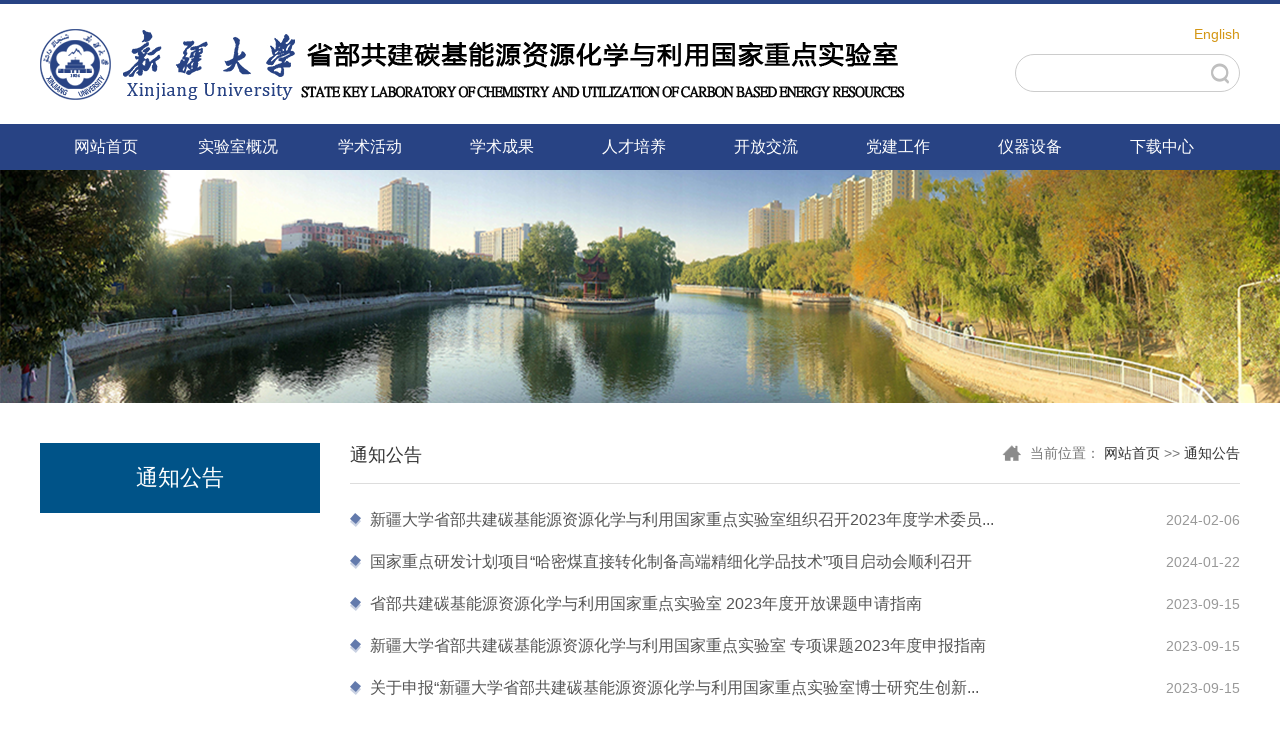

--- FILE ---
content_type: text/html
request_url: https://sklcuc.xju.edu.cn/tzgg.htm
body_size: 4798
content:
<!DOCTYPE html>
<html lang="zh-CN">
<head>
    <meta name="format-detection" content="telephone=no" />
    <meta http-equiv="Content-Type" content="text/html; charset=UTF-8">
    <meta http-equiv="X-UA-Compatible" content="IE=edge">
    <meta name="viewport" content="width=device-width,minimum-scale=1,maximum-scale=1,initial-scale=1,user-scalable=no" />
    <title>通知公告-碳基能源资源化学与利用国家重点实验室</title><META Name="keywords" Content="碳基能源资源化学与利用国家重点实验室,通知公告" />

    <!-- Bootstrap -->
    <link href="css/animate.min.css" rel="stylesheet">
    <link href="css/bootstrap.css" rel="stylesheet">
    <link href="css/slick.css" rel="stylesheet">
    <link href="css/style.css" rel="stylesheet">

<!--Announced by Visual SiteBuilder 9-->
<link rel="stylesheet" type="text/css" href="_sitegray/_sitegray_d.css" />
<script language="javascript" src="_sitegray/_sitegray.js"></script>
<!-- CustomerNO:77656262657232307668475153515742000200014152 -->
<link rel="stylesheet" type="text/css" href="list.vsb.css" />
<script type="text/javascript" src="/system/resource/js/counter.js"></script>
<script type="text/javascript">_jsq_(1013,'/list.jsp',-1,1781565139)</script>
</head>
<body>
  <div class="modal-box">
    <div class="modal-back"></div>
   <script type="text/javascript">
    function _nl_ys_check_mobile(){
        
        var keyword = document.getElementById('showkeycode234107').value;
        if(keyword==null||keyword==""){
            alert("请输入你要检索的内容！");
            return false;
        }
        if(window.toFF==1)
        {
            document.getElementById("lucenenewssearchkey234107").value = Simplized(keyword );
        }else
        {
            document.getElementById("lucenenewssearchkey234107").value = keyword;            
        }
        var  base64 = new Base64();
        document.getElementById("lucenenewssearchkey234107").value = base64.encode(document.getElementById("lucenenewssearchkey234107").value);
        new VsbFormFunc().disableAutoEnable(document.getElementById("showkeycode234107"));
        return true;
    } 
</script>

 <form class="search-box" action="ssjg.jsp?wbtreeid=1013" method="post" id="au0a" name="au0a" onsubmit="return _nl_ys_check_mobile()" style="display: inline">
  <input type="hidden" id="lucenenewssearchkey234107" name="lucenenewssearchkey" value=""><input type="hidden" id="_lucenesearchtype234107" name="_lucenesearchtype" value="1"><input type="hidden" id="searchScope234107" name="searchScope" value="0">
      <input type="text" class="form-control" placeholder="搜索" name="showkeycode" id="showkeycode234107">
      <input type="image" class="btn btn-search" align="absmiddle" src="images/ss2.png" style="cursor: hand">
    </form><script language="javascript" src="/system/resource/js/base64.js"></script><script language="javascript" src="/system/resource/js/formfunc.js"></script>

  </div>
    <div class="header-top">
        <div class="container clearfix">
           <div class="pull-left logo"><a href="index.htm"> 
<img src="images/logo.png"> </a></div>
            <div class="pull-right">
                <div class="header-a text-right"><script language="javascript" src="/system/resource/js/dynclicks.js"></script><script language="javascript" src="/system/resource/js/openlink.js"></script>
   <a href="#">English</a>

</div>
               <script type="text/javascript">
    function _nl_ys_check(){
        
        var keyword = document.getElementById('showkeycode234095').value;
        if(keyword==null||keyword==""){
            alert("请输入你要检索的内容！");
            return false;
        }
        if(window.toFF==1)
        {
            document.getElementById("lucenenewssearchkey234095").value = Simplized(keyword );
        }else
        {
            document.getElementById("lucenenewssearchkey234095").value = keyword;            
        }
        var  base64 = new Base64();
        document.getElementById("lucenenewssearchkey234095").value = base64.encode(document.getElementById("lucenenewssearchkey234095").value);
        new VsbFormFunc().disableAutoEnable(document.getElementById("showkeycode234095"));
        return true;
    } 
</script>
<form action="ssjg.jsp?wbtreeid=1013" method="post" id="au3a" name="au3a" onsubmit="return _nl_ys_check()" style="display: inline">
 <input type="hidden" id="lucenenewssearchkey234095" name="lucenenewssearchkey" value=""><input type="hidden" id="_lucenesearchtype234095" name="_lucenesearchtype" value="1"><input type="hidden" id="searchScope234095" name="searchScope" value="0">
 <div class="search-box-c">
   <input type="text" class="form-control" placeholder="" name="showkeycode" id="showkeycode234095">
 <button type="button" class="btn btn-search" align="absmiddle" style="cursor: hand">  <input type="image" src="images/search.png" align="absmiddle" style="cursor: hand"></button>
 </div>
</form>




            </div>
        </div>
        <div class="search-a"><img src="images/search.png"></div>
        <div class="menu-button">
            <div class="bar"></div>
            <div class="bar"></div>
            <div class="bar"></div>
        </div> 
    </div>
    <div class="nav-box">
        <div class="container">
           <ul class="nav-list clearfix text-center">  
                              <li>
                    <a href="index.htm" title="网站首页">网站首页</a>  
                </li>
                <li>
                    <a href="sysgk.htm" title="实验室概况">实验室概况</a> <span class="nav-click"><span class="caret"></span></span> 
                    <ul class="nav-down">
                        <li><a href="sysgk/sysjj.htm" title="实验室简介">实验室简介</a></li>
                        <li><a href="sysgk/fzlc.htm" title="发展历程">发展历程</a></li>
                        <li><a href="sysgk/xswyh.htm" title="学术委员会">学术委员会</a></li>
                        <li><a href="sysgk/sysld.htm" title="实验室领导">实验室领导</a></li>
                        <li><a href="sysgk/gdry.htm" title="固定人员">固定人员</a></li>
                        <li><a href="sysgk/yjfx.htm" title="研究方向">研究方向</a></li>
                        <li><a href="sysgk/zzjg.htm" title="组织结构">组织结构</a></li>
                    </ul>
                </li>
                <li>
                    <a href="xshd.htm" title="学术活动">学术活动</a> <span class="nav-click"><span class="caret"></span></span> 
                    <ul class="nav-down">
                        <li><a href="xshd/dtxw.htm" title="动态新闻">动态新闻</a></li>
                        <li><a href="xshd/xsbg.htm" title="学术报告">学术报告</a></li>
                        <li><a href="xshd/sysgg.htm" title="实验室公告">实验室公告</a></li>
                    </ul>
                </li>
                <li>
                    <a href="xscg.htm" title="学术成果">学术成果</a> <span class="nav-click"><span class="caret"></span></span> 
                    <ul class="nav-down">
                        <li><a href="xscg/lw.htm" title="论文">论文</a></li>
                        <li><a href="xscg/hj.htm" title="获奖">获奖</a></li>
                        <li><a href="xscg/zl.htm" title="专利">专利</a></li>
                        <li><a href="xscg/cdxm.htm" title="承担项目">承担项目</a></li>
                    </ul>
                </li>
                <li>
                    <a href="rcpy.htm" title="人才培养">人才培养</a> <span class="nav-click"><span class="caret"></span></span> 
                    <ul class="nav-down">
                        <li><a href="rcpy/bs.htm" title="博士">博士</a></li>
                        <li><a href="rcpy/ss.htm" title="硕士">硕士</a></li>
                        <li><a href="rcpy/bk.htm" title="本科">本科</a></li>
                    </ul>
                </li>
                <li>
                    <a href="kfjl.htm" title="开放交流">开放交流</a> <span class="nav-click"><span class="caret"></span></span> 
                    <ul class="nav-down">
                        <li><a href="kfjl/fwxz.htm" title="访问学者">访问学者</a></li>
                        <li><a href="kfjl/kfkt.htm" title="开放课题">开放课题</a></li>
                        <li><a href="kfjl/xsjl.htm" title="学术交流">学术交流</a></li>
                        <li><a href="kfjl/xshy.htm" title="学术会议">学术会议</a></li>
                        <li><a href="kfjl/cxpt.htm" title="创新平台">创新平台</a></li>
                        <li><a href="kfjl/kphd.htm" title="科普活动">科普活动</a></li>
                        <li><a href="kfjl/hyxx.htm" title="会议信息">会议信息</a></li>
                    </ul>
                </li>
                <li>
                    <a href="djgz.htm" title="党建工作">党建工作</a>  
                </li>
                <li>
                    <a href="yqsb.htm" title="仪器设备">仪器设备</a> <span class="nav-click"><span class="caret"></span></span> 
                    <ul class="nav-down">
                        <li><a href="yqsb/zxjj.htm" title="中心简介">中心简介</a></li>
                        <li><a href="yqsb/yqsblb.htm" title="仪器设备类别">仪器设备类别</a></li>
                    </ul>
                </li>
                <li>
                    <a href="xzzx.htm" title="下载中心">下载中心</a> <span class="nav-click"><span class="caret"></span></span> 
                    <ul class="nav-down">
                        <li><a href="xzzx/glgd.htm" title="管理规定">管理规定</a></li>
                        <li><a href="xzzx/xgxz.htm" title="相关下载">相关下载</a></li>
                    </ul>
                </li>
            </ul>
        </div>
    </div>
      
                  <div class="list-banner" style="background: url(images/nybanner.png) center no-repeat; background-size: cover;"> <img src="images/nybanner.png" style="width:100%;height:auto;"> </div>

    <div class="container clearfix">
        <div class="pull-left left-c">
            <div class="left-c-top text-center">



通知公告</div>
            <ul class="left-nav">
         </ul>
        </div>
        <div class="pull-right right-c">
            <div class="right-c-top clearfix">
                <div class="pull-left right-c-title">



通知公告</div>
                <div class="pull-right nav-home">当前位置：
                        <a href="index.htm">网站首页</a>
                >>
                <a href="tzgg.htm">通知公告</a>


</div>
            </div>
          

<script language="javascript" src="/system/resource/js/centerCutImg.js"></script><script language="javascript" src="/system/resource/js/ajax.js"></script>            <ul class="right-list-txt">
                            <li class="txt-elise"><a href="info/1013/1262.htm" target="_blank" title="新疆大学省部共建碳基能源资源化学与利用国家重点实验室组织召开2023年度学术委员会会议">新疆大学省部共建碳基能源资源化学与利用国家重点实验室组织召开2023年度学术委员...</a><span>2024-02-06</span></li>
                <li class="txt-elise"><a href="https://mp.weixin.qq.com/s/XG9gGaryY6Du4Lb0PZmCqg" target="_blank" title="国家重点研发计划项目“哈密煤直接转化制备高端精细化学品技术”项目启动会顺利召开">国家重点研发计划项目“哈密煤直接转化制备高端精细化学品技术”项目启动会顺利召开</a><span>2024-01-22</span></li>
                <li class="txt-elise"><a href="info/1013/1243.htm" target="_blank" title="省部共建碳基能源资源化学与利用国家重点实验室 2023年度开放课题申请指南">省部共建碳基能源资源化学与利用国家重点实验室 2023年度开放课题申请指南</a><span>2023-09-15</span></li>
                <li class="txt-elise"><a href="info/1013/1244.htm" target="_blank" title="新疆大学省部共建碳基能源资源化学与利用国家重点实验室 专项课题2023年度申报指南">新疆大学省部共建碳基能源资源化学与利用国家重点实验室 专项课题2023年度申报指南</a><span>2023-09-15</span></li>
                <li class="txt-elise"><a href="info/1013/1245.htm" target="_blank" title="关于申报“新疆大学省部共建碳基能源资源化学与利用国家重点实验室博士研究生创新项目”的通知">关于申报“新疆大学省部共建碳基能源资源化学与利用国家重点实验室博士研究生创新...</a><span>2023-09-15</span></li>
                <li class="txt-elise"><a href="info/1013/1242.htm" target="_blank" title="托克逊县委书记冯福荣一行到重点实验室参观交流">托克逊县委书记冯福荣一行到重点实验室参观交流</a><span>2023-09-06</span></li>
                <li class="txt-elise"><a href="info/1013/1233.htm" target="_blank" title="新疆投资发展（集团）有限公司胡劲松总经理一行莅临重点实验室参观交流">新疆投资发展（集团）有限公司胡劲松总经理一行莅临重点实验室参观交流</a><span>2023-09-01</span></li>
                <li class="txt-elise"><a href="info/1013/1224.htm" target="_blank" title="重点实验室主任一行到新疆中泰集团交流座谈谋合作促发展">重点实验室主任一行到新疆中泰集团交流座谈谋合作促发展</a><span>2023-07-28</span></li>
            </ul>
           
            <div class="page-box text-center"><div align="center"><INPUT TYPE="hidden" NAME="actiontype" VALUE=""><input type="hidden" name="_scode_" value="1757931986045"><input type="hidden" name="urltype" value="tree.TreeTempUrl"><input type="hidden" name="wbtreeid" value="1013"><input type="hidden" name="outFlag" value="false">
<style type="text/css">
.headStyle1xjgoe3ai1, .headStyle1xjgoe3ai1 td, .headStyle1xjgoe3ai1 div {font-size: 12px;font-family:宋体; color: #000000; margin-left: auto; margin-right: auto; line-height:14px;}
.defaultButtonStyle {font-size: 12px;font-family:宋体; height:20px;color: #000000;BORDER: #AFD5F5 1px solid; margin: 0px;padding: 0px; FILTER:progid:DXImageTransform.Microsoft.Gradient(GradientType=0,StartColorStr=#ffffff, EndColorStr=#BDDBF7);  CURSOR: pointer; line-height:14px;background:-webkit-gradient(linear, 0 0, 0 100%, from(#ffffff), to(#BDDBF7));background: -moz-linear-gradient( top,#ffffff,#BDDBF7);background:-ms-linear-gradient(top,#ffffff 0%,#bddbf7 100%);}
.defaultinputStyle {font-size: 12px;font-family:宋体; height:20px; border:1px solid #AFD5F5; line-height:14px;}
.colHeader {font-size: 12px;font-family:宋体; line-height:14px;}
.headStyle1xjgoe3ai1 a, .pageList .this-page {font-size: 12px;font-family:宋体; display:inline-block; height:14px; padding: 2px 4px; border: solid 1px #AFD5F5; background: #fff; text-decoration: none; MARGIN-RIGHT: 1px;line-height:14px;}
.headStyle1xjgoe3ai1 a:visited {font-size: 12px;font-family:宋体; color: #000000; text-decoration: none; line-height:14px;}
.headStyle1xjgoe3ai1 .PrevDisabled {font-size: 12px;font-family:宋体; display:inline-block;height:14px;  margin-right: 3px; padding: 2px 4px; background: #fff;color:#ccc;border: solid 1px #AFD5F5; line-height:14px;}
.headStyle1xjgoe3ai1 .SelectList {font-size: 12px;font-family:宋体;line-height:14px;}
.headStyle1xjgoe3ai1 .Prev { font-size: 12px;font-family:宋体; margin-right: 3px; padding: 2px 4px;line-height:14px;}
.headStyle1xjgoe3ai1 .break {font-size: 12px;font-family:宋体; border: none; text-decoration: none; line-height:14px;}
.headStyle1xjgoe3ai1 .NextDisabled { font-size: 12px;font-family:宋体;display:inline-block; height:14px; margin-left: 2px; padding: 2px 4px;background: #fff;color:#ccc;border: solid 1px #AFD5F5; line-height:14px;}
.headStyle1xjgoe3ai1 .Next { font-size: 12px;font-family:宋体; margin-left: 2px; padding: 2px 4px;line-height:14px;}
.headStyle1xjgoe3ai1 .this-page {font-size: 12px;font-family:宋体;display:inline-block;height:14px;padding: 2px 4px; border: solid 1px #AFD5F5; background: #E1F0FD; font-weight: bold; color:black; MARGIN-RIGHT: 1px;line-height:14px;}
.headStyle1xjgoe3ai1 a:hover {font-size: 12px;font-family:宋体;color: black; background: #EFF7FE; border-color: #AFD5F5; text-decoration: none;line-height:14px;}
.headStyle1xjgoe3ai1 a:link {font-size: 12px;font-family:宋体;color: #000000; text-decoration: none;line-height:14px;}
.headStyle1xjgoe3ai1 a:active { font-size: 12px;font-family:宋体;color: black; text-decoration: none; background: #EFF7FE; line-height:14px;}
</style><script language="javascript" src="/system/resource/js/gotopage.js"></script><script type="text/javascript">function a234113_gopage_fun(){_simple_list_gotopage_fun(1,'a234113GOPAGE',2)}</script><table cellspacing="0" cellpadding="0" border="0"><TR><td colspan="0"><table cellspacing="0" class="headStyle1xjgoe3ai1" width="100%" cellpadding="1"><tr valign="middle"><TD nowrap align="left" width="1%" id="fanye234113">共8条&nbsp;&nbsp;1/1&nbsp;</td><td nowrap align="left"><div><span class="PrevDisabled">首页</span><span class="PrevDisabled">上页</span><span class="NextDisabled">下页</span><span class="NextDisabled">尾页</span></div></td></tr></table></table></div></div><script>_showDynClickBatch(['dynclicks_u10_1262','dynclicks_u10_1252','dynclicks_u10_1243','dynclicks_u10_1244','dynclicks_u10_1245','dynclicks_u10_1242','dynclicks_u10_1233','dynclicks_u10_1224'],[1262,1252,1243,1244,1245,1242,1233,1224],"wbnews", 1781565139)</script>
        </div>
    </div>
    <div class="footer">
        <div class="container text-center">
           <!-- 版权内容请在本组件"内容配置-版权"处填写 -->
<p><span style="color: rgb(255, 255, 255);">学校地址：新疆乌鲁木齐市胜利路666号&nbsp; &nbsp; 邮政编码：830046&nbsp; &nbsp; 新ICP备案号：17001438号-1<br />自治区纪委监委统一举报电话：12388</span></p><p><span style="color: rgb(255, 255, 255);">来信来访：乌鲁木齐市胜利路666号自治区纪委监委&nbsp; &nbsp; 驻新疆大学纪检监察组922室</span></p>
        </div>
    </div>
</body>
<script src="js/jquery.min.js"></script>
<script src="js/bootstrap.min.js"></script>
<script src="js/common.js"></script>
<script src="js/slick.js"></script>
<script src="js/wow.min.js"></script>
<script>
if (!(/msie [6|7|8|9]/i.test(navigator.userAgent))){
  new WOW().init();
};

</script>
</html>


--- FILE ---
content_type: text/css
request_url: https://sklcuc.xju.edu.cn/css/style.css
body_size: 4038
content:
body {
    color: #333;
    font-size: 14px;
    font-family: "微软雅黑","Arial",Helvetica,"黑体",Arial,Tahoma;
	margin:0 auto;
	position:relative;
	overflow-x: hidden;


}
.img-hide{ overflow:hidden; display: block; }

.img-hide img{ transition: 0.5s all; transform: scale(1,1); }
.img-hide:hover img{ transform: scale(1.05,1.05); }
.txt-elise{overflow:hidden;
    text-overflow:ellipsis;
    white-space:nowrap;}
li{ list-style:none;}
a{ color: #333; }
ul{ padding:0; margin:0;}
a:hover,a{ text-decoration:none !important;}
a:focus{ text-decoration:none !important; outline: none !important;}
button:focus,button:hover,input:focus{ outline: none!important; }
p{ margin:0; }
img{ max-width:100%; display: inline-block; vertical-align: middle;}
.container{ width: 1230px;}
.logo{ line-height: 120px; }
.header-top{ border-top: 4px solid #284384; }
.header-a{ margin-top: 20px; }
.header-a a{ color: #d49614 }
.search-box-c{ position: relative; border: 1px solid #ccc; padding-right: 18px; height: 38px; border-radius: 38px; width: 225px; margin-top: 10px; }
.search-box-c .form-control{ background: none; border:none; box-shadow: none; width: 100%;}
.btn-search{ cursor: pointer;
    float: right;
    width: 18px; padding:0;
    height: auto;
    position: absolute; right: 10px; top: 0; bottom: 0;
    background: url(../images/search.png) scroll no-repeat center center; 
    background-size: 100% auto;
    border: none;
    outline: none; }
.nav-list li{ float: left; width: 11%; position: relative; }
.nav-box{ position: relative; z-index: 1000;background-color: #284384; }
.nav-list li a{ display: block; height: 46px; line-height: 46px; color: #fff; font-size: 16px; }
.nav-list li a:hover{ background-color: #243a6f!important; }
.nav-down{ position: absolute; left: 0; top: 100%; width: 100%; }
.nav-down li{ height: 0; overflow:hidden; width: 100%; float: none; transition: 0.3s all; }
.nav-list li:hover .nav-down li{ height: 41px; }
.nav-down li a{ background-color: rgba(40,67,132, 0.9)!important;
    filter: Alpha(opacity=90); line-height: 40px;
    background-color: #284384;border-top: 1px solid rgba(128,155,206, 0.4); font-size: 14px; }
.nav-down li a:hover {
    background-color: #284384!important;
}
.banner img{ width: 100%; }
.banner{ margin-top: 20px; margin-bottom: 0; }
.title{ font-size: 18px; margin-top: 25px;
    color: #1b1b1b;
    padding: 0 0 8px 4px; margin-bottom: 15px;
    border-bottom: 2px solid #e5e5e5; }
.title a{ float: right;
    font-size: 12px;
    color: #aaa;
    margin-top: 6px; }
.img-slick a.img-hide{ display: block; position: relative; padding-top: 58%; }
.img-slick a img{ position: absolute; left: 0; top: 0; width: 100%; height: 100%; }
.img-slick a.img-hide span{ position: absolute; left: 0; bottom: 0;
    width: 120px;
    height: 30px;
    line-height: 30px;
    text-align: center;
    color: #fff;
    font-size: 14px;
    background-color: rgba(40,67,132,.68); }
.img-slick a.img-hide span font{ padding-left: 22px; background: url(../images/time.png) left center no-repeat; }
.img-slick-tt a{ color: #ab7c52;
    font-size: 17px; }
.img-slick-tt{ line-height: 42px;color: #ab7c52;
    font-size: 17px; border-bottom:dashed 1px #eee; }
.img-slick{ margin:0; }
.news-list-ul li{line-height: 31px; position: relative; padding-right: 70px; }
.news-list-ul li span{ position: absolute; right: 0; top: 0; color: #999; }
.news-list-ul li a{ padding-left: 15px; background: url(../images/li.png) left center no-repeat; }
.news-list-ul{ margin-top: 5px; }
.bg-list li{ position: relative; padding-right: 55px; padding-top: 11px; line-height: 25px; padding-bottom: 11px; border-bottom: dashed 1px #ddd; }
.bg-list-date{ position: absolute; right: 0; color: #999; top: 12px; }
.bg-list-tt a{ color: #444; font-size: 15px; display: inline-block; padding-left: 18px;background: url(../images/icon_arrow.png) left 8px no-repeat; }
.bg-list-tt{ height: 25px; overflow:hidden; }
.bg-list-sm .bg-list-tt{ height: 25px; }
.bg-list-sm .bg-list-tt a{ display: inline; }
.bg-list-sm li{ padding-top: 11px; padding-bottom: 11px; }
.img-link img{ width: 100%; }
.img-link{ margin-top: 22px; }
.img-slick .slick-dots{ left: auto; width: auto; right: 10px; bottom: 55px; }
.img-slick .slick-dots li,.img-slick .slick-dots li button{ width: 10px; padding:0; height: 10px; border-radius: 50%; }
.img-slick .slick-dots li button{ background: #fff; opacity: 0.5; }
.img-slick .slick-dots li.slick-active button,.img-slick .slick-dots li button:hover{ background: #3356aa; opacity: 1; }
.img-slick-tt-b a,.img-slick-tt-b{ color: #333; }
.img-slick-tt-b{ padding-left: 10px; padding-right: 10px; }
.img-slick-b{ box-shadow: 0 0 10px rgba(0,0,0,0.1); }
.news-list-ul-b li a{ background: url(../images/li02.png) left center no-repeat; }
.yj-img img{ width: 115px; height:85px; }
.yj-right{ margin-left: 130px; }
.yj-right-tt a{ font-size: 15px;
    color: #ab7c52;
    font-weight: bold;
}
.yj-right-tt{margin-bottom: 5px;}
.yj-p{     font-size: 13px;
    color: #666;
    line-height: 20px; height: 60px; overflow:hidden; }
.yj-list li{ padding-bottom: 19px; margin-bottom: 19px; border-bottom: solid 1px #ddd; }
.xs-img a{ display: block; width: 100px; height: 100px; border-radius: 50%; overflow:hidden;}
.xs-img a img{ width: 100%; height: 100%; }
.xs-list .yj-right{ padding-top: 10px; }
.xs-list .yj-right-tt a{ font-size: 18px; color: #333; font-weight: normal; }
.xs-list .yj-p{ line-height: 25px; height: 50px; color: #666; }
.xs-list li{ padding-bottom: 10px; margin-bottom: 10px; border-color: #eee; }
.friends-list li{     float: left;
    font-size: 16px;
    color: #ccc;
    line-height: 35px; }
.friends-list li a{     color: #333; }
.friends-list li.line {
    margin: 0 16px;
}
.friends-tt{ margin-top: 10px; }
.footer {
    color: #fff;
    font-size: 14px;
    margin-top: 30px;
    text-align: center;
    background-color: #284384;
    padding: 18px 0 17px;
    line-height: 22px;
}

.PrevDisabled{height: 20px !important}
.Next{height: 20px !important;}






/******************内页***************/
.left-c{ width: 280px; margin-top: 40px; }
.left-c-top{ font-size: 22px; color: #fff; background: #005388; line-height: 70px;}
.left-nav li a{ display: block; font-size: 18px; color: #333; line-height: 55px; text-align: center; border-bottom: solid 1px #ddd; position: relative; background: #f6f6f5; }
.left-nav li.active a,.left-nav li a:hover{ background: #fff; color: #005388; }
.left-nav li.active a:before,.left-nav li a:hover:before{ display: block; content: ""; position: absolute; left: 0;top: 0; bottom: 0; width: 4px; background: #005388; }
.right-c{ width: 880px; margin-top: 40px; padding-bottom: 30px; }
.right-c-title{ font-size: 18px; color: #333; }
.right-c-top{ padding-bottom: 15px; border-bottom: solid 1px #ddd; }
.nav-home{ color: #777; background: url(../images/icon-home.png) left center no-repeat; padding-left: 28px; }
.right-list-txt li{ position: relative; padding-right: 225px; line-height: 42px; }
.right-list-txt li a{ font-size: 16px; color: #555; padding-left: 20px; background: url(../images/li02.png) left center no-repeat; }
.right-list-txt li span{ position: absolute; right:0; top: 0; font-size: 14px; color: #999; }
.right-list-txt{ padding:15px 0; border-bottom: solid 1px #ddd;min-height:550px; }
.page-box{ margin-top: 30px; }
.right-list-txt li a:hover,.right-c-nav a:hover{ color: #025393; }
.article-p{ padding-top: 10px; }
.img-ul-list li{ float: left; width: 33.333333%; padding:0 15px; margin-top: 20px; }
.img-ul-list{ margin:0 -15px; }
.img-ul-list li a{ position: relative; display: block; padding-top: 60%; }
.img-ul-list li img{ width: 100%; height: 100%; position: absolute; left: 0; top: 0; }
.img-ul-list .img-ul-tt{ height: 40px; background: #ddd; margin-top: 0; line-height: 40px; display: block; font-size: 16px; color: #333; padding:0 10px; }
.img-ul-list .img-ul-tt:hover{ background: #025393; color: #fff; }

.article-p p{ font-size: 16px; color: #333; text-indent: 2em; text-align: justify; line-height: 45px; }
.list-box:after{ display: block; content: ""; position: absolute; left: 50%; margin-left: -375px; top: 0; bottom: 0px; border-right: solid 1px #eee; }
.jg-list li{ font-size: 18px; color: #333; margin-bottom: 35px; }
.jg-list li span{ font-weight: bold; }
.jg-list{ padding-top: 10px; }
.xw-ul-list li{ height: 180px; border-bottom: solid 1px #ddd; padding-left: 37px; padding-top: 20px; }
.xw-ul-date{ font-size: 16px; margin-top: 5px; color: #b4b4b4; padding-bottom: 10px; border-bottom: solid 3px #d1d7e4; }
.xw-ul-date span{ font-size: 36px; color: #b4b4b4; }
.xw-ul-width{ width: 615px; margin-left: 55px; }
.xw-ul-tt a{ font-size: 18px; color: #333; font-weight: bold; }
.xw-ul-p{ color: #888; line-height: 25px; height: 50px; overflow:hidden; margin-top: 25px; }
.xw-ul-img img{ width: 195px; height: 135px; }
.xw-ul-list li:hover{ background: #f4f8fe; }
.xw-ul-list li:hover .xw-ul-tt a,.xw-ul-list li:hover .xw-ul-p,.xw-ul-list li:hover .xw-ul-date,.xw-ul-list li:hover .xw-ul-date span{ color: #025393; }
.xw-ul-list li:hover .xw-ul-date{ border-color:#025393;  }
.page{ margin-top: 50px; }
.lb-list li{ position: relative; border-bottom: dashed 1px #ddd; line-height: 60px; }
.lb-list li a{ font-size: 16px; color: #333; padding-left: 20px; background: url() left center no-repeat; }
.lb-list{ margin-top: -10px; }
.lb-list li span{ position: absolute; right: 0; top: 0; font-size: 16px; color: #666; }
.article-tt{ font-size: 24px; color: #010101; font-weight: bold; margin-top: 40px; }
.article-sm{ color: #848484; padding:15px 0 25px 0; border-bottom: solid 1px #ddd; }
.article-txt p{ font-size: 16px; color: #333; line-height: 45px; margin-bottom: 15px; }
.article-txt{ padding-top: 20px; }
.article-link a{ font-size: 16px; color: #737475; }
.article-link a span{ font-size: 16px; color: #000; font-weight: bold; }
.article-link{ margin-top: 50px; }
.article-link p{ margin-bottom: 20px; }

.news-list li:hover{ box-shadow: 0 0 23px rgba(0,0,0,0.3); }
.news-list-tt a:hover,.xw-ul li a:hover,.lb-list li a:hover,.article-link a:hover{ color: #025393; }
.xw-list li:hover span{ background: #132785; color: #fff; }
.xw-list li a:hover,.jy-list-tt a:hover{ text-decoration: underline!important; }
.img-link-p{ color: #fff; line-height: 25px; height: 50px; overflow:hidden; margin-top: 10px; }
.slick-dots li button:before{ display: none; }
.slick-prev:before,.slick-next:before{ display: none; }
.nav-click{ display: none; }
.menu-button { position: absolute; display: none; top: 21px; right: 15px; z-index: 1000; cursor: pointer; -webkit-transition: .3s; transition: .3s;}
.menu-button .bar:nth-of-type(1) { margin-top: 0px;}
.menu-button .bar:nth-of-type(3) { margin-bottom: 0px;}
.bar { position: relative; display: block; width: 24px; height: 2px; margin: 5px auto; background-color: #284384; border-radius: 10px; -webkit-transition: .3s; transition: .3s; }
.cross{ margin-top: -8px; }
.cross .bar{ margin:13px auto; }
.cross .bar:nth-of-type(1) { -webkit-transform: translateY(15px) rotate(-45deg);-ms-transform: translateY(15px) rotate(-45deg); transform: translateY(15px) rotate(-45deg);}
.cross .bar:nth-of-type(2) {  opacity: 0;}
.cross .bar:nth-of-type(3) { -webkit-transform: translateY(-15px) rotate(45deg); -ms-transform: translateY(-15px) rotate(45deg); transform: translateY(-15px) rotate(45deg);}
/*****************单页面***************/
.list-banner{ height: auto; }
.search-a,.modal-box{ display: none; }
.header-a a:hover,.title a:hover,.bg-list-tt a:hover,.news-list-ul li a:hover,.yj-right-tt a:hover,.img-slick-tt a:hover,.friends-list li a:hover{ color: #284384; }




















@media( max-width: 1439px){
    .container{ width: 1230px; }
    .footer-b{ padding-left: 15px; margin-left:15px; }
    .footer-b-p{ margin-right: 15px; }
    .ewm-c{ margin-left: 15px; }
    .footer-c{ padding-left: 10px; }
    .banner .slick-dots{ margin-right: -600px; }
    .tabs-xw{ height: 282px; }
    .right-c{ width: 890px; }
}

@media( max-width: 1279px){
    .index-left{ width: 100%; }
    .index-right{ width: 100%; }
    .title{ margin:40px 0 20px 0; }
    .img-slick{ margin-bottom: 0; }
    .index-right .title{ margin-top: 20px; }
    .back-tow-list li{ width: 100%; }
    .back-tow-top{ padding:0 15px; }
    .back-tow-bottom{ height: 440px; padding:10px 20px; }
    .pt-list li a{ padding:10px 50px 0 10px; }
    .tabs-img li a{ height: 100px; }
    .tabs-img li a span{ line-height: 100px; }
    .tabs-img li{ padding:0 10px; }
    .tabs-img{ margin:0 -10px; }
    .footer-c{ width: 100%; text-align: center; }
    .footer-c:before{ display: none; }
    .ewm-c{ display: inline-block; float: none!important; margin:0 10px; }
    .footer-b{ padding-left: 20px; margin-left: 20px; }
    .banner .slick-dots{ margin-right: -470px; }
    .tabs-xw{ height: 220px; }
    .right-c{ width: 620px; }


    .container{ width: 970px; }

}
@media( max-width: 1279px){
    

    .container{ width: 970px; }

    }
@media( max-width: 991px){
    .nav-list li a{ font-size: 14px; }
    .logo img{ width: 400px; }
    .search-a{ position: absolute; right: 60px; top: 18px; z-index: 10000000; display: none; }
    .right-c,.left-c{ width: 100%; }
    .search-box {
    width: 600px;
    margin-left: -300px;
}
    .container{ width: 750px; }
    
}
@media( max-width: 768px){
   .search-a{ display:block; }
   .right-list-txt{min-height:400px; }
.search-box{ position: fixed; left: 50%; display: none; top: 50%; width: 800px; height: 54px; background: #fff; padding-right: 115px; margin-left: -400px; z-index: 1000010; }
.search-box .form-control{ height: 54px; border-radius: 0; font-size: 18px; box-shadow: none; border:none; }
.modal{ z-index: 100000001; }
.modal-backdrop{z-index: 10000000;}
.modal-box{ position: fixed; display: none; left: 0; top: 0; right: 0; bottom: 0; z-index: 1000010; }
.btn-search,.btn-search:hover,.btn-search:focus{ position: absolute; right: 0;top: 0; width: 60px; font-size: 18px; color:transparent; height: 54px;border:none; border-radius: 0;padding:0;  background:#16397b  url(../images/search.png) scroll no-repeat center center;  }
.modal-back{position: fixed; left: 0; top: 0; right: 0; bottom: 0; z-index: 100000; background: rgba(0,0,0,0.5); display: none;}
    .nav-click { display: block; transition: 0.3s all; z-index: 10000; position: absolute; color: #fff; right: 0; top: 0; width: 40px; height: 40px; text-align: center; line-height: 40px;}
    .nav-click.active{ transform: rotate(180deg); }
    .nav-down{ display: none; position: static;}
    .nav-down li{ height: auto; }
    .col-xs-4{ width: 100%; }
    .header-top .pull-right{ display: none; }
    .logo{ line-height: 50px; }
    .logo img{ width: auto; height: 45px; }
    .nav-box{ position: relative; height: 0px; }
    .nav-list{ position: absolute; display: none; left: 0; top: 100%; width: 100%; background-color: #284384; border-top: solid 1px #fff;}
    .nav-list li{ float: none; width: 100%; }
    .nav-list li a{ text-align: left; line-height: 40px; padding:0 15px; height: 40px; }
    .banner .slick-dots{ right: 15px; bottom: 10px; margin-right: 0; }
    .banner .slick-dots li button{ font-size: 14px; }
    .banner .slick-dots li.slick-active{ padding-right: 50px; }
    .banner .slick-dots li.slick-active:before{ width: 30px; }
    .banner{ margin-top: 0; margin-left: -15px; margin-right: -15px; }
    .title{ margin-top: 20px; margin-bottom: 0; font-size: 18px; }
    .news-list-ul{ margin-top: 0; }
    .img-slick{ margin-top: 20px; margin-bottom: 0; }
    .yj-list{ margin-top: 20px; }
    .yj-list li:last-child{ margin-bottom: 0; }
    .friends-list li{ font-size: 14px; }
    .news-list-ul-b{ margin-top: 10px; }
.search-box {
    width: auto;
    margin-left: 0;
    left: 15px;
    right: 15px;
}
.menu-button{ display: block; }    

.index-left-sm{ width: 100%; }

.title span{ font-size: 16px; }
.title a{ font-size: 14px; }
.back-tow-top{ height: 80px; line-height: 80px; }
.pt-list li{ width: 50%; }
.pt-list li a i{ right: 0; bottom: 0; }
.pt-list li:last-child{ margin-bottom:10px; }
.back-three{ padding-top: 10px; margin-bottom: 10px; }
.title-b{ margin-bottom: 10px; }
.tabs-ul li a{ font-size: 24px; }
.back-four{ padding-bottom: 30px; }
.sj-back{ padding:30px 0; }
.sj-back-title{ font-size: 24px; margin-bottom: 30px; }
.sj-back-title span{ font-size: 16px; }
.tabs-img li{ width: 50%; margin-top: 20px; }
.footer{ padding-top: 30px; }
.footer .pull-left{ width: 100%; }
.logo-b{ text-align: center; margin-bottom: 20px; }
.footer-p p{ margin-bottom: 0; line-height: 25px; }
.footer .footer-b-p{ width: 50%; }
.footer .ewm-c{ width: auto; }
.footer-bottom{ padding:10px 15px; margin-top: 15px; }
.back-tow{ padding-bottom: 20px; }
.tabs-xw li a span{ margin-right: 10px; }
.tabs-xw li{ font-size: 14px; }
.tabs-xw li .date{ display: none; }
.tabs-xw li{ padding-right: 120px; }
.tabs-xw{ padding-right: 10px; }
.right-list-txt li{ padding-right: 100px; }
.nav-home{ display: none; }
.right-c,.left-c{ margin-top: 20px; }
.img-ul-list li{ width: 50%; }
.article-p p{ font-size: 14px; line-height: 25px; }

    .container{ width: 100%; }
 
}


@media (max-width: 450px){
.logo img {height: 38px;}
}

@media (max-width: 400px){
.logo img {height: 33px;}
}

@media (max-width: 370px){
.logo img {height: 30px;}
}

--- FILE ---
content_type: text/css
request_url: https://sklcuc.xju.edu.cn/list.vsb.css
body_size: 148
content:
/*组件样式*/
.headStyle1kolg2zmg7 .PrevDisabled{height:20px;}
.headStyle1kolg2zmg7 a:link{height:20px;}
.NextDisabled{height:20px !important;line-height: 15px;padding: 0px 4px;}
.Prev{height:20px !important;}


--- FILE ---
content_type: application/javascript
request_url: https://sklcuc.xju.edu.cn/js/common.js
body_size: 489
content:
          $('.tabs-hover a').hover(function () {
            $(this).tab('show');
          });
          $('.search-a').click(function () {
            $(".modal-box").fadeIn();
          });
          $('.modal-back').click(function () {
            $(".modal-box").fadeOut();
          });
var clicktag = 0;
 $(".menu-button").click(function(){
        if (clicktag == 0) {
          clicktag = 1;
          $(this).toggleClass("cross");
          $(".nav-down").hide();
          $(".nav-click").removeClass("active");
          if($(".nav-list").is(":hidden"))
          {
            $(".nav-list").slideDown("slow");  
          }else{
            $(".nav-list").slideUp("slow");
              }
          setTimeout(function () { clicktag = 0 }, 700);
        }

  }); 
   $(".nav-list .nav-click").click(function(){
          if($(this).parents("li").find(".nav-down").is(":hidden"))
          {
            $(".nav-click").removeClass("active");
            $(this).addClass("active");
            $(".nav-down").hide();
            $(this).parents("li").find(".nav-down").slideDown("slow");
          }else{
            $(this).parents("li").find(".nav-down").slideUp("slow");
            $(this).removeClass("active");
              }
  });
   $(".list-left-top").click(function(){
          if($(".list-left-nav").is(":hidden"))
          {
            $(".list-left-nav").slideDown("slow");   
          }else{
            $(".list-left-nav").slideUp("slow");
              }
  });
          $('.search-a').click(function () {
            $(".modal-back").fadeIn();
            $(".search-box").fadeIn();
          });
          $('.modal-back').click(function () {
            $(".search-box").fadeOut();
            $(".modal-back").fadeOut();
          });
   $(".down-a").click(function(){
          $(".list-left-nav li a").removeClass("active");
          $(".list-left-nav-down").slideUp("slow");
          if($(this).parents("li").find(".list-left-nav-down").is(":hidden"))
          {
            $(this).addClass("active");
            $(this).parents("li").find(".list-left-nav-down").slideDown("slow");   
          }else{
            $(this).removeClass("active");
            $(this).parents("li").find(".list-left-nav-down").slideUp("slow");
              }
  });